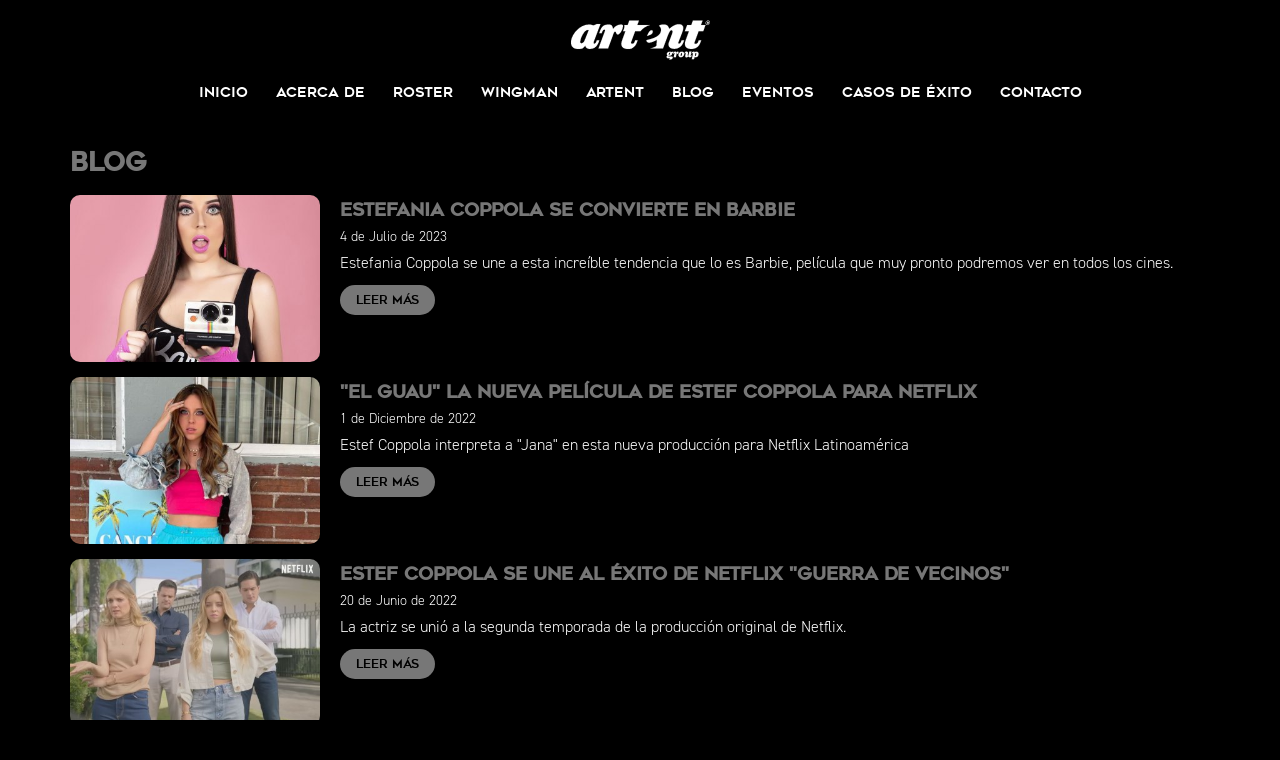

--- FILE ---
content_type: text/html; charset=utf-8
request_url: https://wal.group/blog/estefania-coppola
body_size: 1148
content:
<html lang="es">
<head>
<!-- Global site tag (gtag.js) - Google Analytics -->
<script async src="https://www.googletagmanager.com/gtag/js?id=UA-162888246-1"></script>
<script>
  window.dataLayer = window.dataLayer || [];
  function gtag(){dataLayer.push(arguments);}
  gtag('js', new Date());

  gtag('config', 'UA-162888246-1');
</script>
<title>Blog | WAL Group</title>
<meta name="viewport" content="width=device-width, initial-scale=1, user-scalable=no">
<meta name="description" content="Wingman" />
<meta charset="utf-8">
<meta name="keywords" content="" />
<link rel="icon" href="/images/favicon.png">
<link rel="apple-touch-icon" href="/images/apple-icon.png" sizes="144x144"/>
<link rel="stylesheet" href="https://use.fontawesome.com/releases/v5.8.1/css/all.css" integrity="sha384-50oBUHEmvpQ+1lW4y57PTFmhCaXp0ML5d60M1M7uH2+nqUivzIebhndOJK28anvf" crossorigin="anonymous">
<link rel="stylesheet" href="/css/style.css" type="text/css">
</head>
<body>
<div class="wrapper">
<header>
  <div class="header-container fixed-width">
    <div class="hamburger mobile"><i class="icon-menu big"></i></div>
    <a class="logo" href="/">WingmanMedia&Management</a>
    <div class="menu">
  <div class="menu_item"><a href="/">Inicio</a></div>
  <div class="menu_item"><a href="/acerca-de">Acerca de</a></div>
  <div class="menu_item"><a href="/roster/todas-las-categorias">Roster</a></div>
  <div class="menu_item"><a href="/agencia/wingman">Wingman</a></div>
  <div class="menu_item"><a href="/agencia/artent">ArtEnt</a></div>
  <div class="menu_item"><a href="/blog">Blog</a></div>
  <div class="menu_item"><a href="/eventos">Eventos</a></div>
  <div class="menu_item"><a href="/casos-de-exito">Casos de Éxito</a></div>
  <div class="menu_item"><a href="/contacto">Contacto</a></div>
</div>
  </div>
</header>
<div id="loader"></div>
<footer>
  <div class="fixed-width">
    <ul class="social">
      <li><a href="https://www.facebook.com/ArtentGroup" target="_blank"><i class="icon-facebook"></i></a></li>
      <li><a href="https://www.x.com/artentgroup/" target="_blank"><i class="icon-twitter"></i></a></li>
      <li><a href="https://www.instagram.com/artent_group/" target="_blank"><i class="icon-instagram"></i></a></li>
      <li><a href="https://www.youtube.com/channel/UCqrC3VHufyswTSHNy6nLuew" target="_blank"><i class="icon-youtube"></i></a></li>
    </ul>
    <div class="item">2025</div>
    <div class="footer-logo"></div>
  </div>
</footer>
</div>
<script src="//code.jquery.com/jquery-latest.min.js"></script>
<script src="/scripts/scripts.min.js" async></script>
<script>
$(document).ready(function() {
	$("#loader").html("<div class='loading'></div>").load("/blog_list.php?slug=estefania-coppola");
});
</script>
</body>
</html>


--- FILE ---
content_type: text/html; charset=utf-8
request_url: https://wal.group/blog_list.php?slug=estefania-coppola
body_size: 850
content:
<section class="posts fixed-width min-height">
<h1>Blog</h1>
	<div class="post-item">
		<div class="image">
			<a href="/post/estefania-coppola-se-convierte-en-barbie"><img src="/images/posts/estefania-coppola-se-convierte-en-barbie_thumb.jpg" alt="Estefania Coppola se convierte en Barbie"></a>
		</div>
		<div class="info">
			<div class="category"></div>
			<h2><a href="/post/estefania-coppola-se-convierte-en-barbie">Estefania Coppola se convierte en Barbie</a></h2>
			<div class="date">4 de Julio de 2023</div>
			<div class="summary"><a href="/post/estefania-coppola-se-convierte-en-barbie">Estefania Coppola se une a esta increíble tendencia que lo es Barbie, película que muy pronto podremos ver en todos los cines.</a></div>
			<div class="readmore"><a href="/post/estefania-coppola-se-convierte-en-barbie">Leer más</a></div>
	</div>
	</div>
	<div class="post-item">
		<div class="image">
			<a href="/post/34-el-guau-34-la-nueva-pelicula-de-estef-coppola-para-netflix"><img src="/images/posts/34-el-guau-34-la-nueva-pelicula-de-estef-coppola-para-netflix_thumb.jpg" alt="&#34;El Guau&#34; la nueva película de Estef Coppola para Netflix"></a>
		</div>
		<div class="info">
			<div class="category"></div>
			<h2><a href="/post/34-el-guau-34-la-nueva-pelicula-de-estef-coppola-para-netflix">&#34;El Guau&#34; la nueva película de Estef Coppola para Netflix</a></h2>
			<div class="date">1 de Diciembre de 2022</div>
			<div class="summary"><a href="/post/34-el-guau-34-la-nueva-pelicula-de-estef-coppola-para-netflix">Estef Coppola interpreta a &#34;Jana&#34; en esta nueva producción para Netflix Latinoamérica </a></div>
			<div class="readmore"><a href="/post/34-el-guau-34-la-nueva-pelicula-de-estef-coppola-para-netflix">Leer más</a></div>
	</div>
	</div>
	<div class="post-item">
		<div class="image">
			<a href="/post/estef-coppola-se-une-al-exito-de-netflix-34-guerra-de-vecinos-34"><img src="/images/posts/estef-coppola-se-une-al-exito-de-netflix-34-guerra-de-vecinos-34_thumb.jpg" alt="Estef Coppola se une al éxito de Netflix &#34;Guerra de Vecinos&#34;"></a>
		</div>
		<div class="info">
			<div class="category"></div>
			<h2><a href="/post/estef-coppola-se-une-al-exito-de-netflix-34-guerra-de-vecinos-34">Estef Coppola se une al éxito de Netflix &#34;Guerra de Vecinos&#34;</a></h2>
			<div class="date">20 de Junio de 2022</div>
			<div class="summary"><a href="/post/estef-coppola-se-une-al-exito-de-netflix-34-guerra-de-vecinos-34">La actriz se unió a la segunda temporada de la producción original de Netflix.</a></div>
			<div class="readmore"><a href="/post/estef-coppola-se-une-al-exito-de-netflix-34-guerra-de-vecinos-34">Leer más</a></div>
	</div>
	</div>
<div class="paginator"><span class="disabled">&laquo;</span> <span class="disabled">&lsaquo;</span> Página 1 de 1 páginas, mostrando 1-3 de 3 resultados <span class="disabled">&rsaquo;</span> <span class="disabled">&raquo;</span></div></section>
<script>
	$(".pager").click(function(){
		page = $(this).attr("page");
		$("#loader").html("<div class='loading'></div>").load("/blog_list.php?slug=estefania-coppola&page="+page);
	});
</script>


--- FILE ---
content_type: text/css
request_url: https://wal.group/css/style.css
body_size: 11948
content:
.mobile{display:none !important}@media screen and (max-width: 639px){.mobile{display:block !important}}.desktop{display:block !important}@media screen and (max-width: 639px){.desktop{display:none !important}}.mobile{display:none !important}@media screen and (max-width: 639px){.mobile{display:block !important}}.desktop{display:block}@media screen and (max-width: 639px){.desktop{display:none !important}}@font-face{font-family:'geometos';src:url("/fonts/geometos.woff2") format("woff2"), url("/fonts/geometos.woff") format("woff");font-weight:normal;font-style:normal}@font-face{font-family:'icons';src:url('/fonts/icons.eot?vjp271');src:url('/fonts/icons.eot?vjp271#iefix') format('embedded-opentype'), url('/fonts/icons.ttf?vjp271') format('truetype'), url('/fonts/icons.woff?vjp271') format('woff'), url('/fonts/icons.svg?vjp271#icomoon') format('svg');font-weight:normal;font-style:normal}[class^="icon-"],[class*=" icon-"]{font-family:'icons' !important;speak:none;font-style:normal;font-weight:normal;font-variant:normal;text-transform:none;line-height:1;-webkit-font-smoothing:antialiased;-moz-osx-font-smoothing:grayscale}.icon-threads:before{content:"\e900"}.icon-fullsize:before{content:"\e901"}.icon-web:before{content:"\e902"}.icon-menu:before{content:"\e903"}.icon-facebook:before{content:"\e904"}.icon-instagram:before{content:"\e905"}.icon-twitter:before{content:"\e906"}.icon-youtube:before{content:"\e907"}.icon-whatsapp:before{content:"\e908"}.icon-file:before{content:"\e909"}.icon-tip:before{content:"\e90a"}.icon-bell:before{content:"\e90b"}.icon-calendar:before{content:"\e90c"}.icon-alert:before{content:"\e90d"}.icon-search:before{content:"\e90e"}.icon-filters:before{content:"\e90f"}.icon-close:before{content:"\e910"}.icon-peoople:before{content:"\e911"}.icon-tiktok:before{content:"\e912"}.icon-twitch:before{content:"\e913"}.icon-spotify:before{content:"\e914"}.icon-apple:before{content:"\e915"}.icon-linkedin:before{content:"\e916"}.icon-play:before{content:"\ea15"}.icon-dropdown:before{content:"\ea50"}.brandColor{background:#777777}.secondaryColor{background:#F39A43}.thirdColor{background:#502C1E}.accentColor{background:#4C95E9}body{margin:0;font-family:"din-2014", sans-serif;font-weight:300;font-size:16px;background:#FFFFFF}@media screen and (max-width: 639px){body{font-size:1em}}body img{display:block;width:100%}body a[href^="tel"]{color:inherit;text-decoration:none}body table{border-collapse:collapse;border:1px solid #FFFFFF !important}body table td{padding:6px !important;border:1px solid #FFFFFF !important}body h1,body h2,body h3,body h4,body h5,body h6{font-family:"geometos", sans-serif;color:#777777;font-weight:800;line-height:1;margin:0 0 20px}body h1{font-size:26px}body h2{font-size:20px}body .title-white{color:#FFFFFF}body .title-yellow{color:#fECE3F}body .title-blue{color:#00B3DE}body .title-gold{color:#E2E61D}body .title-purple{color:#C59BD9}body .title-scarlet{color:#BE1E2D}body form{margin:0}body .container{font-size:0;display:flex}@media screen and (max-width: 639px){body .container{display:block}}body img.full{width:100%;height:auto}body .wrapper{width:100% !important}body section{position:relative;display:table;box-sizing:border-box;width:100%;min-height:auto;padding:30px}body section .blue{color:#00B3DE}body section .yellow{color:#fECE3F}body section .scarlet{color:#BE1E2D}body section .redd{color:#FF0000}body section a{color:#4C95E9}body section h1,body section h2,body section h3,body section h4,body section h5,body section h6{margin-bottom:20px;color:#777777}body section .loader{position:absolute;margin:auto;top:0;bottom:0;left:0;right:0;width:32px;height:32px;background:url("/images/loader.gif") no-repeat;background-size:32px 32px}body section .content{display:table-cell;vertical-align:middle;font-size:16px;padding:40px}body section ul{text-align:left;padding:0;margin:20px 0;list-style:unset;list-style-position:inside;font-size:0.82em;line-height:1.8}body section ul li ul{margin-left:40px}body .no-margin{padding:0 !important}body .half{display:inline-block;vertical-align:top;width:50%;font-size:0}@media screen and (max-width: 639px){body .half{width:100%;display:block}}body .fixed-width{max-width:1200px;margin:0 auto}@media screen and (max-width: 639px){body .fixed-width{width:100%;display:block}}body .min-height{min-height:100vh}body .center{text-align:center}body .center ul{text-align:center}body .margin-bottom{margin-bottom:30px}body table{width:100%;border-collapse:collapse}body table td{border-bottom:1px solid #777777;padding:6px 0}@media screen and (max-width: 639px){body table td{padding:20px 0}}body table td:last-child{text-align:right}.row{padding:6px 0}.filters{margin-bottom:20px}.right{float:right}@media screen and (max-width: 639px){.right{float:none}}.left{float:left}@media screen and (max-width: 639px){.left{float:none}}.hidden{display:none !important}.actions{box-sizing:border-box;display:block;margin:0 auto;width:100%;padding:20px;text-align:center;background:none;z-index:50}@media screen and (max-width: 639px){.actions{flex-wrap:wrap}}.actions .second{order:-1;margin-right:10px}@media screen and (max-width: 639px){.actions .second{margin:0 0 10px}}.sticky-actions{position:fixed;bottom:0}.invisible{display:none !important}.searchbox{position:relative;display:inline-block;width:30%;vertical-align:middle;font-size:0}@media screen and (max-width: 639px){.searchbox{display:block;width:100%}}.searchbox:after{position:absolute;font-family:"icons";font-size:16px;pointer-events:none;top:14px;right:14px;z-index:0;content:"\e90d";color:#FFFFFF}@media screen and (max-width: 639px){.searchbox:after{top:10px}}.searchbox input[type="text"]{padding:13px 30px 13px 14px;width:calc(100% - 40px);position:relative;border-radius:25px 0 0 25px;border-right:0;font-size:14px}@media screen and (max-width: 639px){.searchbox input[type="text"]{padding:10px 30px 10px 10px}}.searchbox input[type="text"]::placeholder{font-size:14px !important}.searchbox button{background:#F39A43;color:#FFFFFF;width:40px;border:1px solid #F39A43;border-radius:0 25px 25px 0;padding:12px 0;text-indent:200px;overflow:hidden;display:inline-block}@media screen and (max-width: 639px){.searchbox button{padding:9px 0;margin-bottom:0}}.searchbox button:hover{background:#777777 !important;border:1px solid #777777}.searchbox form{margin-bottom:0;display:inline}.calendar{position:relative;box-sizing:border-box;padding:0;border:1px solid #242424;min-width:40px;border-radius:4px;background:#FFFFFF;display:inline-block;overflow:hidden}.calendar:after{position:absolute;font-family:"icons";font-size:15px;pointer-events:none;top:4px;right:10px;z-index:0;content:"\e90b"}.calendar input[type='date']{appearance:none;-webkit-appearance:none;-moz-appearance:none;padding:5px 35px 5px 10px;font-size:12px;border:none;background:#FFFFFF;width:100%}.calendar input[type='date']::-webkit-calendar-picker-indicator{display:none}.calendar input[type='date']::-webkit-inner-spin-button{-webkit-appearance:none;display:none}.calendar input[type='date']::-webkit-input-placeholder{visibility:hidden !important}.daterange button,.daterange .button{position:relative;box-sizing:border-box;padding:0;border:1px solid #F39A43;border-radius:4px;background:#FFFFFF;padding:6px 10px;font-size:14px;display:inline-block;overflow:hidden}.dropdown{position:relative;box-sizing:border-box;padding:0;border:0;min-width:150px;border-radius:25px;background:#FFFFFF;display:inline-block;font-size:14px;overflow:hidden}@media screen and (max-width: 639px){.dropdown{display:block;margin-bottom:15px}}.dropdown:after{position:absolute;font-family:"icons";pointer-events:none;top:15px;right:15px;z-index:0;content:"\ea50";color:#000000}@media screen and (max-width: 639px){.dropdown:after{top:12px;font-size:16px}}.dropdown select{appearance:none;-webkit-appearance:none;-moz-appearance:none;padding:14px 35px 14px 20px;font-size:14px;border:none;background:#FFFFFF;width:100%}@media screen and (max-width: 639px){.dropdown select{padding:10px 35px 10px 10px;font-size:16px}}.button,button{appearance:none;-webkit-appearance:none;-moz-appearance:none;display:inline-block;background:#777777;color:#FFFFFF;padding:8px 16px;width:auto;border-radius:20px;text-decoration:none;font-size:14px;border:0;cursor:pointer;font-family:"geometos", sans-serif;line-height:1.2}@media screen and (max-width: 639px){.button,button{display:block;text-align:center;padding:10px;width:100%;box-sizing:border-box;margin-bottom:15px}}.button:hover,button:hover{background:#FFFFFF;color:#000000}.secondary{background:none;color:#F39A43;padding:0}.secondary:hover{background:none;color:#502C1E}.alt{background:#FF9600}.facebook{background:#3B5998;color:#FFFFFF;padding:4px 20px}.facebook i{font-size:12px}input[type='text'],input[type='email'],input[type='password'],input[type='tel']{appearance:none;-webkit-appearance:none;-moz-appearance:none;box-sizing:border-box;border:none;background:#FFF;width:50%;padding:14px;font-size:16px;border-radius:30px}@media screen and (max-width: 639px){input[type='text'],input[type='email'],input[type='password'],input[type='tel']{width:100%}}input[type='number']{appearance:none;-webkit-appearance:none;-moz-appearance:none;box-sizing:border-box;width:auto;border:1px solid #777777;background:#FFF;padding:8px;font-size:12px;border-radius:4px}textarea{appearance:none;-webkit-appearance:none;-moz-appearance:none;box-sizing:border-box;border:1px solid #777777;background:#FFF;width:50%;padding:8px;font-size:12px;border-radius:4px;height:140px}@media screen and (max-width: 639px){textarea{width:100%}}.file{position:relative;box-sizing:border-box;padding:6px;border:1px solid #F39A43;min-width:150px;border-radius:4px;background:#FFFFFF;display:inline-block;overflow:hidden;font-size:12px}.file:after{position:absolute;font-family:"icons";font-size:14px;pointer-events:none;top:6px;right:10px;z-index:0;content:"\e908"}.file .inputfile{width:0.1px;height:0.1px;opacity:0;overflow:hidden;position:absolute;z-index:-1}.file label{width:100%;display:block;cursor:pointer}.grid{box-sizing:border-box;position:relative;width:100%;font-size:0;vertical-align:top;display:block}.grid .text{padding:55px;font-size:20px}.grid .left{text-align:left}@media screen and (max-width: 639px){.grid .left{text-align:center}}.grid .right{text-align:right}@media screen and (max-width: 639px){.grid .right{text-align:center}}.grid .row{width:100%;display:flex}.grid .row .container{width:100%;position:relative;display:block}@media screen and (max-width: 639px){.grid .row{display:block}}.grid .row .one-column{box-sizing:border-box;position:relative;display:block;width:100%;font-size:18px}@media screen and (max-width: 639px){.grid .row .one-column{display:block;width:100%}}.grid .row .two-column{box-sizing:border-box;position:relative;display:inline-block;width:50%;font-size:18px}@media screen and (max-width: 639px){.grid .row .two-column{display:block;width:auto}}.grid .row .three-column{box-sizing:border-box;position:relative;display:inline-block;width:33.333%;font-size:18px}@media screen and (max-width: 639px){.grid .row .three-column{display:block;width:auto}}.grid .row .double{width:66.666%}@media screen and (max-width: 639px){.grid .row .double{display:block;width:100%}}.grid .row .four-column{box-sizing:border-box;position:relative;display:inline-block;width:25%;font-size:18px}@media screen and (max-width: 639px){.grid .row .four-column{display:block;width:auto}}.grid .row .five-column{box-sizing:border-box;position:relative;display:inline-block;width:20%;font-size:14px}@media screen and (max-width: 639px){.grid .row .five-column{display:block;width:auto}}.grid .element{position:absolute;z-index:0;top:0;left:0}.grid .padding-20{padding:0 20px}header,.header{display:table;box-sizing:border-box;position:relative;width:100%;padding:20px 30px;background:#000000;text-align:center;z-index:2;transition:all 0.4s ease-in-out}@media screen and (max-width: 639px){header,.header{text-align:center;padding:20px 40px}}header .header-container,.header .header-container{font-size:0}@media screen and (max-width: 639px){header .header-container,.header .header-container{font-size:inherit}}header .logo,.header .logo{display:inline-block;width:139px;height:40px;background:url("/images/artent-group.svg");background-size:139px 40px;overflow:hidden;text-indent:600px;vertical-align:middle;transform-origin:50% 50%;transform:scale(1)}@media screen and (max-width: 639px){header .logo,.header .logo{width:111px;height:32px;background-size:111px 32px;transform:scale(1)}}header .hamburger,.header .hamburger{position:absolute;display:block;top:25px;left:30px;width:40px;cursor:pointer;color:#FFFFFF}@media screen and (max-width: 639px){header .hamburger,.header .hamburger{font-size:3em}}@media screen and (max-width: 639px){header .hamburger,.header .hamburger{font-size:1.6em}}header .whatsapp,.header .whatsapp{position:relative;display:inline-block;background:#25D366;padding:14px;font-size:26px;vertical-align:middle;border-radius:100%;margin:0 0 0 20px}header .whatsapp:hover,.header .whatsapp:hover{background:#4C95E9}@media screen and (max-width: 639px){header .whatsapp,.header .whatsapp{position:absolute;top:24px;right:20px}}header .whatsapp a,.header .whatsapp a{color:#FFFFFF;text-decoration:none}header .menu,.header .menu{display:block;width:100%;vertical-align:middle;text-align:center;line-height:1;margin:25px 0 0}@media screen and (max-width: 639px){header .menu,.header .menu{display:block;width:100%;text-align:left;margin-left:0}}header .menu .menu_item,.header .menu .menu_item{display:inline-block;width:auto;font-size:14px;font-weight:500;font-family:"geometos", sans-serif;margin:0 14px}@media screen and (max-width: 639px){header .menu .menu_item,.header .menu .menu_item{display:block;width:100%;margin-left:0;margin-bottom:15px;font-size:1em;padding-bottom:10px;line-height:1}header .menu .menu_item:first-child,.header .menu .menu_item:first-child{margin-top:40px}header .menu .menu_item:last-child,.header .menu .menu_item:last-child{border-bottom:0}}header .menu .menu_item span,.header .menu .menu_item span{display:block}header .menu .menu_item:hover i,.header .menu .menu_item:hover i{opacity:1;margin-left:10px}header .menu .menu_item i,.header .menu .menu_item i{opacity:0;margin-left:10px;transition:all 0.4s ease-in-out}header .menu .menu_item .menu_subitem,.header .menu .menu_item .menu_subitem{display:inline-block !important;margin:15px 15px 15px 0}header .menu .menu_item .menu_subitem:last-child,.header .menu .menu_item .menu_subitem:last-child{margin-right:15px 0}header .menu .menu_item a,.header .menu .menu_item a{color:#FFFFFF;text-decoration:none}header .menu .menu_item a:hover,.header .menu .menu_item a:hover{color:#777777;text-decoration:none}header .menu .secondary,.header .menu .secondary{display:inline;background:#4C95E9;color:#FFFFFF;padding:4px 16px;width:auto;border-radius:20px}@media screen and (max-width: 639px){header .menu .secondary,.header .menu .secondary{display:block;text-align:center;padding:10px}}header .menu .secondary:hover,.header .menu .secondary:hover{background:#FFFFFF;color:#000000}header .menu .secondary a,.header .menu .secondary a{color:#FFFFFF}header .menu .secondary a:hover,.header .menu .secondary a:hover{color:#000000}header .menu .special,.header .menu .special{display:inline;background:none;color:#fECE3F}@media screen and (max-width: 639px){header .menu .special,.header .menu .special{display:block}}header .menu .special:hover,.header .menu .special:hover{color:#FFFFFF}header .menu .special a,.header .menu .special a{color:#fECE3F}header .menu .special a:hover,.header .menu .special a:hover{color:#FFFFFF}header .dropdown_menu,.header .dropdown_menu{display:inline-block;width:auto;font-size:20px;font-weight:500;font-family:"din-2014", sans-serif;margin-left:30px}header .dropdown_menu .menu_item:after,.header .dropdown_menu .menu_item:after{font-family:'icons' !important;content:"\ea50";color:#000000;margin-left:6px}.sticky{position:fixed;top:0;padding:20px 30px;border-bottom:none;background:#000000;border-bottom:1px solid #777777}.sticky .hamburger{position:absolute;display:block;top:25px;left:35px;width:40px;cursor:pointer}@media screen and (max-width: 639px){.sticky .hamburger{font-size:3em}}@media screen and (max-width: 639px){.sticky .hamburger{font-size:1.6em}}.sticky .menu{width:100%}@media screen and (max-width: 639px){.sticky .menu{display:block;width:100%;text-align:left}}@media screen and (max-width: 639px){.header{padding:30px 40px}}.header .hamburger{position:absolute;display:block;top:15px;left:30px;width:40px;cursor:pointer;color:#FFFFFF}@media screen and (max-width: 639px){.header .hamburger{font-size:3em}}@media screen and (max-width: 639px){.header .hamburger{font-size:1.6em}}.header .menu{margin:0}.posts{box-sizing:border-box}.posts .paginator{font-size:14px;text-align:center;margin:15px 0}.posts .paginator .pager{display:inline-block;color:#F39A43;cursor:pointer}.posts .post-item{display:block;width:100%;font-size:0;box-sizing:border-box;margin-bottom:15px}.posts .post-item .match{display:inline-block;position:relative;width:250px;margin-right:20px;vertical-align:top;border-radius:10px;overflow:hidden}@media screen and (max-width: 639px){.posts .post-item .match{display:block;margin-right:0;width:100%;margin-bottom:10px}}.posts .post-item .match a{text-decoration:none}.posts .post-item .match a img{filter:blur(2px)}.posts .post-item .match a .floater{position:absolute;width:250px;margin:auto;bottom:10px;display:flex;justify-content:center;align-items:center}.posts .post-item .match a .floater .brand,.posts .post-item .match a .floater .talent{display:inline-block;background:#FFFFFF;width:50px;height:50px;overflow:hidden;border:5px solid #777777;border-radius:100%;margin:0 2px;vertical-align:middle}.posts .post-item .match a .floater .brand img,.posts .post-item .match a .floater .talent img{filter:blur(0px)}.posts .post-item .match a .floater .link{display:inline-flex;width:40px;font-size:24px;position:relative;justify-content:center;justify-items:center;text-decoration:none;color:#FFFFFF}.posts .post-item .image{display:inline-block;width:250px;margin-right:20px;vertical-align:top;border-radius:10px;overflow:hidden}@media screen and (max-width: 639px){.posts .post-item .image{display:block;margin-right:0;width:100%;margin-bottom:10px}}.posts .post-item .image img{width:100%}.posts .post-item .info{display:inline-block;width:calc(100% - 270px);vertical-align:top;color:#FFFFFF;font-size:14px}@media screen and (max-width: 639px){.posts .post-item .info{display:block;width:100%}}.posts .post-item .info a{color:#777777;text-decoration:none}.posts .post-item .info a:hover{color:#FFFFFF}.posts .post-item .info h2{font-size:18px;margin-bottom:8px}.posts .post-item .info .date{font-size:14px;margin-bottom:6px}.posts .post-item .info .category{font-size:14px;font-weight:700;text-transform:uppercase;margin-bottom:6px}.posts .post-item .info .summary{font-size:16px}.posts .post-item .info .summary a{color:#FFFFFF}.posts .post-item .info .readmore{font-size:12px;margin-top:20px}.posts .post-item .info .readmore a{background:#777777;color:#000000;padding:8px 16px;border-radius:20px;font-family:"geometos", sans-serif}.posts .post-item .info .readmore a:hover{background:#FFFFFF;color:#000000}@media screen and (max-width: 639px){.posts .post-item .info .readmore a{width:100%;padding:10px;display:block;box-sizing:border-box;text-align:center;font-size:14px}}.post{display:flex;max-width:900px;margin:auto}@media screen and (max-width: 639px){.post{display:block}}.post .main{display:block;vertical-align:top;width:100%}@media screen and (max-width: 639px){.post .main{display:block;width:100%}}.post .main img{width:100%;margin-bottom:15px}.post .main h1{margin-bottom:10px}.post .main .info{font-size:14px}.post .main .social{box-sizing:border-box;display:table;width:100%;margin:10px 0}@media screen and (max-width: 1025px){.post .main .social{margin:30px 0}}.post .main .social .social-item{display:inline-table;vertical-align:middle;width:auto;font-size:1em;padding:10px;margin-right:10px;border-radius:100%}.post .main .social .facebook{background:#3B5998}.post .main .social .facebook:hover{background:#777777}@media screen and (max-width: 1025px){.post .main .social .facebook:hover{background:#3B5998}}.post .main .social .facebook i.icon-facebook{color:#FFFFFF;font-size:16px}.post .main .social .twitter{background:#55ACEE}.post .main .social .twitter:hover{background:#777777}@media screen and (max-width: 1025px){.post .main .social .twitter:hover{background:#55ACEE}}.post .main .social .twitter i.icon-twitter{color:#FFFFFF}.post .main .social .whatsapp{background:#25D366}.post .main .social .whatsapp:hover{background:#777777}@media screen and (max-width: 639px){.post .main .social .whatsapp:hover{background:#25D366}}.post .main .social .whatsapp i.icon-whatsapp{color:#FFFFFF}.post .main .social a{text-decoration:none}.post .main .social .threads{background:#000000}.post .main .social .threads:hover{background:#777777}@media screen and (max-width: 1025px){.post .main .social .threads:hover{background:#55ACEE}}.post .main .social .threads i.icon-threads{color:#FFFFFF}.post .sidebar{box-sizing:border-box;display:inline-block;vertical-align:top;width:calc(30% - 15px);padding:25px 15px;background:#FAFAFA;margin:0 0 0 15px}@media screen and (max-width: 639px){.post .sidebar{display:block;width:100%;margin:0;padding:0;background:none}}.post .sidebar .item{position:relative;width:100%;margin-bottom:20px;font-size:0}.post .sidebar .item .thumbnail{width:100%;height:auto;display:inline-block;vertical-align:top;margin-bottom:10px}.post .sidebar .item .info{display:inline-block;vertical-align:top;font-size:14px}.post .sidebar .item .info a{color:#000000;text-decoration:none}.match{width:100%;display:inline-block;text-align:center;margin-bottom:20px}.match .brand,.match .talent{display:inline-block;background:#FFFFFF;width:120px;height:120px;overflow:hidden;border:5px solid #777777;border-radius:100%;margin:0 4px;vertical-align:middle}.match .link{display:inline-flex;width:40px;font-size:24px;position:relative;justify-content:center;justify-items:center}.msg{z-index:1;box-sizing:border-box;display:block;width:100%;padding:16px;margin:0;text-align:center;color:#FFFFFF;transition:all 0.4s ease-in-out}.green{background:rgba(243,154,67,0.8)}.green:before{font-family:"Font Awesome 5 Free";content:"\f058";margin-right:10px}.red{background:rgba(255,150,0,0.8)}.red:before{font-family:"Font Awesome 5 Free";content:"\f057";margin-right:10px}.dropdown-content{display:block;position:absolute;left:-15px;background-color:#FFFFFF;min-width:auto;box-shadow:0px 8px 16px 0px rgba(0,0,0,0.2);z-index:4;padding:0}@media screen and (max-width: 639px){.dropdown-content{position:relative;display:block;box-shadow:none;background-color:transparent;min-width:100%}}.dropdown-content .item{display:block;margin:0}.dropdown-content a{color:#F39A43;padding:12px 16px;text-decoration:none;display:block;font-size:0.8em;font-family:"din-2014", sans-serif;margin:0}@media screen and (max-width: 639px){.dropdown-content a{padding:0 0 10px;font-size:1em}}.dropdown-content a:hover{color:#000000;background-color:#FFFFFF}.fancybox-wrap,.fancybox-skin,.fancybox-outer,.fancybox-inner,.fancybox-image,.fancybox-wrap iframe,.fancybox-wrap object,.fancybox-nav,.fancybox-nav span,.fancybox-tmp{padding:0;margin:0;border:0;outline:none;vertical-align:top}.fancybox-wrap{position:absolute;top:0;left:0;z-index:8020}.fancybox-skin{position:relative;background:#f9f9f9;color:#444;text-shadow:none;-webkit-border-radius:4px;-moz-border-radius:4px;border-radius:4px;padding:0 !important}.fancybox-opened{z-index:8030}.fancybox-opened .fancybox-skin{-webkit-box-shadow:0 10px 25px rgba(0,0,0,0.5);-moz-box-shadow:0 10px 25px rgba(0,0,0,0.5);box-shadow:0 10px 25px rgba(0,0,0,0.5)}.fancybox-outer,.fancybox-inner{position:relative}.fancybox-inner{overflow:hidden}.fancybox-type-iframe .fancybox-inner{-webkit-overflow-scrolling:touch}.fancybox-error{color:#444;font:14px/20px "Helvetica Neue", Helvetica, Arial, sans-serif;margin:0;padding:15px;white-space:nowrap}.fancybox-image,.fancybox-iframe{display:block;width:100%;height:100%}.fancybox-image{max-width:100%;max-height:100%}#fancybox-loading,.fancybox-close,.fancybox-prev span,.fancybox-next span{background-image:url('/images/fancybox_sprite.png')}#fancybox-loading{position:fixed;top:50%;left:50%;margin-top:-22px;margin-left:-22px;background-position:0 -108px;opacity:0.8;cursor:pointer;z-index:8060}#fancybox-loading div{width:44px;height:44px;background:url('/images/fancybox_loading.gif') center center no-repeat}.fancybox-close{position:absolute;top:-18px;right:-18px;width:36px;height:36px;cursor:pointer;z-index:8040}.fancybox-nav{position:absolute;top:0;width:40%;height:100%;cursor:pointer;text-decoration:none;background:transparent url('/images/blank.gif');-webkit-tap-highlight-color:rgba(0,0,0,0);z-index:8040}.fancybox-nav:hover span{visibility:visible}.fancybox-nav span{position:absolute;top:50%;width:36px;height:34px;margin-top:-18px;cursor:pointer;z-index:8040;visibility:hidden}.fancybox-prev{left:0}.fancybox-prev span{left:10px;background-position:0 -36px}.fancybox-next{right:0}.fancybox-next span{right:10px;background-position:0 -72px}.fancybox-tmp{position:absolute;top:-99999px;left:-99999px;visibility:hidden;max-width:99999px;max-height:99999px;overflow:visible !important}.fancybox-lock{overflow:hidden !important;width:auto}.fancybox-lock body{overflow:hidden !important}.fancybox-lock-test{overflow-y:hidden !important}.fancybox-overlay{position:absolute;top:0;left:0;overflow:hidden;display:none;z-index:8010;background:url('/images/fancybox_overlay.png')}.fancybox-overlay-fixed{position:fixed;bottom:0;right:0}.fancybox-lock .fancybox-overlay{overflow:auto;overflow-y:scroll}.fancybox-title{visibility:hidden;font:normal 13px/20px "Helvetica Neue", Helvetica, Arial, sans-serif;position:relative;text-shadow:none;z-index:8050}.fancybox-opened .fancybox-title{visibility:visible}.fancybox-title-float-wrap{position:absolute;bottom:0;right:50%;margin-bottom:-35px;z-index:8050;text-align:center}.fancybox-title-float-wrap .child{display:inline-block;margin-right:-100%;padding:2px 20px;background:transparent;background:rgba(0,0,0,0.8);-webkit-border-radius:15px;-moz-border-radius:15px;border-radius:15px;text-shadow:0 1px 2px #222;color:#FFF;font-weight:bold;line-height:24px;white-space:nowrap}.fancybox-title-outside-wrap{position:relative;margin-top:10px;color:#fff}.fancybox-title-inside-wrap{padding-top:10px}.fancybox-title-over-wrap{position:absolute;bottom:0;left:0;color:#fff;padding:10px;background:#000;background:rgba(0,0,0,0.8)}@media only screen and (-webkit-min-device-pixel-ratio: 1.5),only screen and (min--moz-device-pixel-ratio: 1.5),only screen and (min-device-pixel-ratio: 1.5){#fancybox-loading,.fancybox-close,.fancybox-prev span,.fancybox-next span{background-image:url('/images/fancybox_sprite@2x.png');background-size:44px 152px}#fancybox-loading div{background-image:url('/images/fancybox_loading@2x.gif');background-size:24px 24px}}footer{box-sizing:border-box;display:block;width:100%;text-align:center;background:#242424;padding:30px 20px 50px;color:#FFFFFF}@media screen and (max-width: 639px){footer{font-size:0.88em;text-align:center}}footer .footer-logo{width:139px;height:40px;background:url("/images/artent-group.svg") no-repeat;background-size:139px 40px;display:inline-block}footer .item{display:block;font-family:"din-2014", sans-serif;margin-bottom:20px}@media screen and (max-width: 639px){footer .item{margin-bottom:10px}}footer .sub-item{display:inline-block;font-size:12px;margin-bottom:4px}@media screen and (max-width: 639px){footer .sub-item{margin-bottom:10px}}footer .social{position:relative;text-align:center;margin:10px 0}@media screen and (max-width: 639px){footer .social{float:none}}footer ul{margin:0;padding:0}footer ul li{display:inline-block;margin-right:10px;border:1px solid #FFFFFF;padding:10px;border-radius:100%}@media screen and (max-width: 639px){footer ul li{font-size:24px;marfin-right:20px}}footer ul li:hover{background:#777777;border:1px solid #777777}footer ul li:last-child{margin-right:0}footer a{color:#FFFFFF !important;text-decoration:none}footer a:hover{text-decoration:none}.swiper-container{margin:0;position:relative;overflow:hidden;z-index:1}.swiper-container-no-flexbox .swiper-slide{float:left}.swiper-container-vertical > .swiper-wrapper{-webkit-box-orient:vertical;-moz-box-orient:vertical;-ms-flex-direction:column;-webkit-flex-direction:column;flex-direction:column}.swiper-wrapper{position:relative;width:100%;height:auto;z-index:1;display:-webkit-box;display:-moz-box;display:-ms-flexbox;display:-webkit-flex;display:flex;-webkit-transition-property:-webkit-transform;-moz-transition-property:-moz-transform;-o-transition-property:-o-transform;-ms-transition-property:-ms-transform;transition-property:transform;-webkit-box-sizing:content-box;-moz-box-sizing:content-box;box-sizing:content-box}.swiper-container-android .swiper-slide,.swiper-wrapper{-webkit-transform:translate3d(0px,0,0);-moz-transform:translate3d(0px,0,0);-o-transform:translate(0px,0px);-ms-transform:translate3d(0px,0,0);transform:translate3d(0px,0,0)}.swiper-container-multirow > .swiper-wrapper{-webkit-box-lines:multiple;-moz-box-lines:multiple;-ms-flex-wrap:wrap;-webkit-flex-wrap:wrap;flex-wrap:wrap}.swiper-container-free-mode > .swiper-wrapper{-webkit-transition-timing-function:ease-out;-moz-transition-timing-function:ease-out;-ms-transition-timing-function:ease-out;-o-transition-timing-function:ease-out;transition-timing-function:ease-out;margin:0 auto}.swiper-slide{-webkit-flex-shrink:0;-ms-flex:0 0 auto;flex-shrink:0;height:auto;position:relative;margin:0}.swiper-slide img{width:100%;height:auto}.swiper-container-autoheight,.swiper-container-autoheight .swiper-slide{height:auto}.swiper-container-autoheight .swiper-wrapper{-webkit-box-align:start;-ms-flex-align:start;-webkit-align-items:flex-start;align-items:flex-start;-webkit-transition-property:-webkit-transform, height;-moz-transition-property:-moz-transform;-o-transition-property:-o-transform;-ms-transition-property:-ms-transform;transition-property:transform, height}.swiper-container .swiper-notification{position:absolute;left:0;top:0;pointer-events:none;opacity:0;z-index:-1000}.swiper-wp8-horizontal{-ms-touch-action:pan-y;touch-action:pan-y}.swiper-wp8-vertical{-ms-touch-action:pan-x;touch-action:pan-x}.swiper-button-prev,.swiper-button-next{position:absolute;top:50%;width:40px;height:40px;margin-top:-22px;z-index:10;cursor:pointer;-moz-background-size:14px 23px;-webkit-background-size:14px 23px;background-size:40px 40px;background-position:center;background-repeat:no-repeat}.swiper-button-prev.swiper-button-disabled,.swiper-button-next.swiper-button-disabled{opacity:0.35;cursor:auto;pointer-events:none}.swiper-button-prev,.swiper-container-rtl .swiper-button-next{background-image:url("/images/prev.svg");left:10px;right:auto}.swiper-button-prev.swiper-button-black,.swiper-container-rtl .swiper-button-next.swiper-button-black{background-image:url("data:image/svg+xml;charset=utf-8,%3Csvg%20xmlns%3D'http%3A%2F%2Fwww.w3.org%2F2000%2Fsvg'%20viewBox%3D'0%200%2027%2044'%3E%3Cpath%20d%3D'M0%2C22L22%2C0l2.1%2C2.1L4.2%2C22l19.9%2C19.9L22%2C44L0%2C22L0%2C22L0%2C22z'%20fill%3D'%23FFFFFF'%2F%3E%3C%2Fsvg%3E")}.swiper-button-prev.swiper-button-white,.swiper-container-rtl .swiper-button-next.swiper-button-white{background-image:url("data:image/svg+xml;charset=utf-8,%3Csvg%20xmlns%3D'http%3A%2F%2Fwww.w3.org%2F2000%2Fsvg'%20viewBox%3D'0%200%2027%2044'%3E%3Cpath%20d%3D'M0%2C22L22%2C0l2.1%2C2.1L4.2%2C22l19.9%2C19.9L22%2C44L0%2C22L0%2C22L0%2C22z'%20fill%3D'%23FFFFFF'%2F%3E%3C%2Fsvg%3E")}.swiper-button-next,.swiper-container-rtl .swiper-button-prev{background-image:url("/images/next.svg");right:10px;left:auto}.swiper-button-next.swiper-button-black,.swiper-container-rtl .swiper-button-prev.swiper-button-black{background-image:url("data:image/svg+xml;charset=utf-8,%3Csvg%20xmlns%3D'http%3A%2F%2Fwww.w3.org%2F2000%2Fsvg'%20viewBox%3D'0%200%2027%2044'%3E%3Cpath%20d%3D'M27%2C22L27%2C22L5%2C44l-2.1-2.1L22.8%2C22L2.9%2C2.1L5%2C0L27%2C22L27%2C22z'%20fill%3D'%23FFFFFF'%2F%3E%3C%2Fsvg%3E")}.swiper-button-next.swiper-button-white,.swiper-container-rtl .swiper-button-prev.swiper-button-white{background-image:url("data:image/svg+xml;charset=utf-8,%3Csvg%20xmlns%3D'http%3A%2F%2Fwww.w3.org%2F2000%2Fsvg'%20viewBox%3D'0%200%2027%2044'%3E%3Cpath%20d%3D'M27%2C22L27%2C22L5%2C44l-2.1-2.1L22.8%2C22L2.9%2C2.1L5%2C0L27%2C22L27%2C22z'%20fill%3D'%23FFFFFF'%2F%3E%3C%2Fsvg%3E")}.swiper-pagination{position:absolute;text-align:center;-webkit-transition:300ms;-moz-transition:300ms;-o-transition:300ms;transition:300ms;-webkit-transform:translate3d(0,0,0);-ms-transform:translate3d(0,0,0);-o-transform:translate3d(0,0,0);transform:translate3d(0,0,0);z-index:10}@media screen and (max-width: 639px){.swiper-pagination{display:none}}.swiper-pagination.swiper-pagination-hidden{opacity:0}.swiper-pagination-fraction,.swiper-pagination-custom,.swiper-container-horizontal > .swiper-pagination-bullets{bottom:15px;left:0;width:100%}.swiper-pagination-bullet{width:8px;height:8px;display:inline-block;border-radius:100%;background:#FFFFFF;opacity:0.8;margin:0 4px;border:1px solid #000000}@media screen and (max-width: 639px){.swiper-pagination-bullet{width:12px;height:12px;margin:0 8px}}.swiper-pagination-bullet-active{color:#000000;background:#777777}button.swiper-pagination-bullet{border:none;margin:0;padding:0;box-shadow:none;-moz-appearance:none;-ms-appearance:none;-webkit-appearance:none;appearance:none}.swiper-pagination-clickable .swiper-pagination-bullet{cursor:pointer}.swiper-pagination-white .swiper-pagination-bullet{background:#fff}.swiper-pagination-white .swiper-pagination-bullet-active{background:#fff}.swiper-pagination-black .swiper-pagination-bullet-active{background:#000}.swiper-container-vertical > .swiper-pagination-bullets{right:10px;top:50%;-webkit-transform:translate3d(0px,-50%,0);-moz-transform:translate3d(0px,-50%,0);-o-transform:translate(0px,-50%);-ms-transform:translate3d(0px,-50%,0);transform:translate3d(0px,-50%,0)}.swiper-container-vertical > .swiper-pagination-bullets .swiper-pagination-bullet{margin:5px 0;display:block}.swiper-pagination-progress{background:rgba(0,0,0,0.25);position:absolute}.swiper-pagination-progress .swiper-pagination-progressbar{background:#FFFFFF;position:absolute;left:0;top:0;width:100%;height:100%;-webkit-transform:scale(0);-ms-transform:scale(0);-o-transform:scale(0);transform:scale(0);-webkit-transform-origin:left top;-moz-transform-origin:left top;-ms-transform-origin:left top;-o-transform-origin:left top;transform-origin:left top}.swiper-container-rtl .swiper-pagination-progress .swiper-pagination-progressbar{-webkit-transform-origin:right top;-moz-transform-origin:right top;-ms-transform-origin:right top;-o-transform-origin:right top;transform-origin:right top}.swiper-container-horizontal > .swiper-pagination-progress{width:100%;height:4px;left:0;top:0}.swiper-container-vertical > .swiper-pagination-progress{width:4px;height:100%;left:0;top:0}.swiper-pagination-progress.swiper-pagination-white{background:rgba(255,255,255,0.5)}.swiper-pagination-progress.swiper-pagination-white .swiper-pagination-progressbar{background:#fff}.swiper-pagination-progress.swiper-pagination-black .swiper-pagination-progressbar{background:#000}.swiper-container-3d{-webkit-perspective:1200px;-moz-perspective:1200px;-o-perspective:1200px;perspective:1200px}.swiper-container-3d .swiper-wrapper,.swiper-container-3d .swiper-slide,.swiper-container-3d .swiper-slide-shadow-left,.swiper-container-3d .swiper-slide-shadow-right,.swiper-container-3d .swiper-slide-shadow-top,.swiper-container-3d .swiper-slide-shadow-bottom,.swiper-container-3d .swiper-cube-shadow{-webkit-transform-style:preserve-3d;-moz-transform-style:preserve-3d;-ms-transform-style:preserve-3d;transform-style:preserve-3d}.swiper-container-3d .swiper-slide-shadow-left,.swiper-container-3d .swiper-slide-shadow-right,.swiper-container-3d .swiper-slide-shadow-top,.swiper-container-3d .swiper-slide-shadow-bottom{position:absolute;left:0;top:0;width:100%;height:100%;pointer-events:none;z-index:10}.swiper-container-3d .swiper-slide-shadow-left{background-image:-webkit-gradient(linear,left top,right top,from(rgba(0,0,0,0.5)),to(rgba(0,0,0,0)));background-image:-webkit-linear-gradient(right,rgba(0,0,0,0.5),rgba(0,0,0,0));background-image:-moz-linear-gradient(right,rgba(0,0,0,0.5),rgba(0,0,0,0));background-image:-o-linear-gradient(right,rgba(0,0,0,0.5),rgba(0,0,0,0));background-image:linear-gradient(to left,rgba(0,0,0,0.5),rgba(0,0,0,0))}.swiper-container-3d .swiper-slide-shadow-right{background-image:-webkit-gradient(linear,right top,left top,from(rgba(0,0,0,0.5)),to(rgba(0,0,0,0)));background-image:-webkit-linear-gradient(left,rgba(0,0,0,0.5),rgba(0,0,0,0));background-image:-moz-linear-gradient(left,rgba(0,0,0,0.5),rgba(0,0,0,0));background-image:-o-linear-gradient(left,rgba(0,0,0,0.5),rgba(0,0,0,0));background-image:linear-gradient(to right,rgba(0,0,0,0.5),rgba(0,0,0,0))}.swiper-container-3d .swiper-slide-shadow-top{background-image:-webkit-gradient(linear,left top,left bottom,from(rgba(0,0,0,0.5)),to(rgba(0,0,0,0)));background-image:-webkit-linear-gradient(bottom,rgba(0,0,0,0.5),rgba(0,0,0,0));background-image:-moz-linear-gradient(bottom,rgba(0,0,0,0.5),rgba(0,0,0,0));background-image:-o-linear-gradient(bottom,rgba(0,0,0,0.5),rgba(0,0,0,0));background-image:linear-gradient(to top,rgba(0,0,0,0.5),rgba(0,0,0,0))}.swiper-container-3d .swiper-slide-shadow-bottom{background-image:-webkit-gradient(linear,left bottom,left top,from(rgba(0,0,0,0.5)),to(rgba(0,0,0,0)));background-image:-webkit-linear-gradient(top,rgba(0,0,0,0.5),rgba(0,0,0,0));background-image:-moz-linear-gradient(top,rgba(0,0,0,0.5),rgba(0,0,0,0));background-image:-o-linear-gradient(top,rgba(0,0,0,0.5),rgba(0,0,0,0));background-image:linear-gradient(to bottom,rgba(0,0,0,0.5),rgba(0,0,0,0))}.swiper-container-coverflow .swiper-wrapper,.swiper-container-flip .swiper-wrapper{-ms-perspective:1200px}.swiper-container-cube,.swiper-container-flip{overflow:visible}.swiper-container-cube .swiper-slide,.swiper-container-flip .swiper-slide{pointer-events:none;-webkit-backface-visibility:hidden;-moz-backface-visibility:hidden;-ms-backface-visibility:hidden;backface-visibility:hidden;z-index:1}.swiper-container-cube .swiper-slide .swiper-slide,.swiper-container-flip .swiper-slide .swiper-slide{pointer-events:none}.swiper-container-cube .swiper-slide-active,.swiper-container-flip .swiper-slide-active,.swiper-container-cube .swiper-slide-active .swiper-slide-active,.swiper-container-flip .swiper-slide-active .swiper-slide-active{pointer-events:auto}.swiper-container-cube .swiper-slide-shadow-top,.swiper-container-flip .swiper-slide-shadow-top,.swiper-container-cube .swiper-slide-shadow-bottom,.swiper-container-flip .swiper-slide-shadow-bottom,.swiper-container-cube .swiper-slide-shadow-left,.swiper-container-flip .swiper-slide-shadow-left,.swiper-container-cube .swiper-slide-shadow-right,.swiper-container-flip .swiper-slide-shadow-right{z-index:0;-webkit-backface-visibility:hidden;-moz-backface-visibility:hidden;-ms-backface-visibility:hidden;backface-visibility:hidden}.swiper-container-cube .swiper-slide{visibility:hidden;-webkit-transform-origin:0 0;-moz-transform-origin:0 0;-ms-transform-origin:0 0;transform-origin:0 0;width:100%;height:100%}.swiper-container-cube.swiper-container-rtl .swiper-slide{-webkit-transform-origin:100% 0;-moz-transform-origin:100% 0;-ms-transform-origin:100% 0;transform-origin:100% 0}.swiper-container-cube .swiper-slide-active,.swiper-container-cube .swiper-slide-next,.swiper-container-cube .swiper-slide-prev,.swiper-container-cube .swiper-slide-next + .swiper-slide{pointer-events:auto;visibility:visible}.swiper-container-cube .swiper-cube-shadow{position:absolute;left:0;bottom:0px;width:100%;height:100%;background:#000;opacity:0.6;-webkit-filter:blur(50px);filter:blur(50px);z-index:0}.swiper-container-fade.swiper-container-free-mode .swiper-slide{-webkit-transition-timing-function:ease-out;-moz-transition-timing-function:ease-out;-ms-transition-timing-function:ease-out;-o-transition-timing-function:ease-out;transition-timing-function:ease-out}.swiper-container-fade .swiper-slide{pointer-events:none;-webkit-transition-property:opacity;-moz-transition-property:opacity;-o-transition-property:opacity;transition-property:opacity}.swiper-container-fade .swiper-slide .swiper-slide{pointer-events:none}.swiper-container-fade .swiper-slide-active,.swiper-container-fade .swiper-slide-active .swiper-slide-active{pointer-events:auto}.swiper-scrollbar{border-radius:10px;position:relative;-ms-touch-action:none;background:rgba(0,0,0,0.1)}.swiper-container-horizontal > .swiper-scrollbar{position:absolute;left:1%;bottom:3px;z-index:50;height:5px;width:98%}.swiper-container-vertical > .swiper-scrollbar{position:absolute;right:3px;top:1%;z-index:50;width:5px;height:98%}.swiper-scrollbar-drag{height:100%;width:100%;position:relative;background:rgba(0,0,0,0.5);border-radius:10px;left:0;top:0}.swiper-scrollbar-cursor-drag{cursor:move}.swiper-lazy-preloader{width:42px;height:42px;position:absolute;left:50%;top:50%;margin-left:-21px;margin-top:-21px;z-index:10;-webkit-transform-origin:50%;-moz-transform-origin:50%;transform-origin:50%;-webkit-animation:swiper-preloader-spin 1s steps(12,end) infinite;-moz-animation:swiper-preloader-spin 1s steps(12,end) infinite;animation:swiper-preloader-spin 1s steps(12,end) infinite}.swiper-lazy-preloader:after{display:block;content:"";width:100%;height:100%;background-image:url("data:image/svg+xml;charset=utf-8,%3Csvg%20viewBox%3D'0%200%20120%20120'%20xmlns%3D'http%3A%2F%2Fwww.w3.org%2F2000%2Fsvg'%20xmlns%3Axlink%3D'http%3A%2F%2Fwww.w3.org%2F1999%2Fxlink'%3E%3Cdefs%3E%3Cline%20id%3D'l'%20x1%3D'60'%20x2%3D'60'%20y1%3D'7'%20y2%3D'27'%20stroke%3D'%236c6c6c'%20stroke-width%3D'11'%20stroke-linecap%3D'round'%2F%3E%3C%2Fdefs%3E%3Cg%3E%3Cuse%20xlink%3Ahref%3D'%23l'%20opacity%3D'.27'%2F%3E%3Cuse%20xlink%3Ahref%3D'%23l'%20opacity%3D'.27'%20transform%3D'rotate(30%2060%2C60)'%2F%3E%3Cuse%20xlink%3Ahref%3D'%23l'%20opacity%3D'.27'%20transform%3D'rotate(60%2060%2C60)'%2F%3E%3Cuse%20xlink%3Ahref%3D'%23l'%20opacity%3D'.27'%20transform%3D'rotate(90%2060%2C60)'%2F%3E%3Cuse%20xlink%3Ahref%3D'%23l'%20opacity%3D'.27'%20transform%3D'rotate(120%2060%2C60)'%2F%3E%3Cuse%20xlink%3Ahref%3D'%23l'%20opacity%3D'.27'%20transform%3D'rotate(150%2060%2C60)'%2F%3E%3Cuse%20xlink%3Ahref%3D'%23l'%20opacity%3D'.37'%20transform%3D'rotate(180%2060%2C60)'%2F%3E%3Cuse%20xlink%3Ahref%3D'%23l'%20opacity%3D'.46'%20transform%3D'rotate(210%2060%2C60)'%2F%3E%3Cuse%20xlink%3Ahref%3D'%23l'%20opacity%3D'.56'%20transform%3D'rotate(240%2060%2C60)'%2F%3E%3Cuse%20xlink%3Ahref%3D'%23l'%20opacity%3D'.66'%20transform%3D'rotate(270%2060%2C60)'%2F%3E%3Cuse%20xlink%3Ahref%3D'%23l'%20opacity%3D'.75'%20transform%3D'rotate(300%2060%2C60)'%2F%3E%3Cuse%20xlink%3Ahref%3D'%23l'%20opacity%3D'.85'%20transform%3D'rotate(330%2060%2C60)'%2F%3E%3C%2Fg%3E%3C%2Fsvg%3E");' background-position: 50%;-webkit-background-size:100%;background-size:100%;background-repeat:no-repeat}.swiper-lazy-preloader-white:after{background-image:url("data:image/svg+xml;charset=utf-8,%3Csvg%20viewBox%3D'0%200%20120%20120'%20xmlns%3D'http%3A%2F%2Fwww.w3.org%2F2000%2Fsvg'%20xmlns%3Axlink%3D'http%3A%2F%2Fwww.w3.org%2F1999%2Fxlink'%3E%3Cdefs%3E%3Cline%20id%3D'l'%20x1%3D'60'%20x2%3D'60'%20y1%3D'7'%20y2%3D'27'%20stroke%3D'%23fff'%20stroke-width%3D'11'%20stroke-linecap%3D'round'%2F%3E%3C%2Fdefs%3E%3Cg%3E%3Cuse%20xlink%3Ahref%3D'%23l'%20opacity%3D'.27'%2F%3E%3Cuse%20xlink%3Ahref%3D'%23l'%20opacity%3D'.27'%20transform%3D'rotate(30%2060%2C60)'%2F%3E%3Cuse%20xlink%3Ahref%3D'%23l'%20opacity%3D'.27'%20transform%3D'rotate(60%2060%2C60)'%2F%3E%3Cuse%20xlink%3Ahref%3D'%23l'%20opacity%3D'.27'%20transform%3D'rotate(90%2060%2C60)'%2F%3E%3Cuse%20xlink%3Ahref%3D'%23l'%20opacity%3D'.27'%20transform%3D'rotate(120%2060%2C60)'%2F%3E%3Cuse%20xlink%3Ahref%3D'%23l'%20opacity%3D'.27'%20transform%3D'rotate(150%2060%2C60)'%2F%3E%3Cuse%20xlink%3Ahref%3D'%23l'%20opacity%3D'.37'%20transform%3D'rotate(180%2060%2C60)'%2F%3E%3Cuse%20xlink%3Ahref%3D'%23l'%20opacity%3D'.46'%20transform%3D'rotate(210%2060%2C60)'%2F%3E%3Cuse%20xlink%3Ahref%3D'%23l'%20opacity%3D'.56'%20transform%3D'rotate(240%2060%2C60)'%2F%3E%3Cuse%20xlink%3Ahref%3D'%23l'%20opacity%3D'.66'%20transform%3D'rotate(270%2060%2C60)'%2F%3E%3Cuse%20xlink%3Ahref%3D'%23l'%20opacity%3D'.75'%20transform%3D'rotate(300%2060%2C60)'%2F%3E%3Cuse%20xlink%3Ahref%3D'%23l'%20opacity%3D'.85'%20transform%3D'rotate(330%2060%2C60)'%2F%3E%3C%2Fg%3E%3C%2Fsvg%3E");'}@-webkit-keyframes "swiper-preloader-spin"{100%{-webkit-transform:rotate(360deg);}}@keyframes "swiper-preloader-spin"{100%{transform:rotate(360deg);}}.swiper-home > .swiper-slide{width:100% !important;height:auto}.swiper-gallery > .swiper-slide{height:auto}.banners{width:100%;position:relative}.banners .swiper-slide{width:100% !important}.slider{position:relative;box-sizing:border-box}.slider .topText{position:absolute;box-sizing:border-box;width:100%;height:100%;padding:40px 60px;color:#FFFFFF;display:flex;flex-wrap:wrap;align-content:flex-end;top:0;left:0;background:linear-gradient(to right,#000000 0%,rgba(0,0,0,0.3) 50%)}@media screen and (max-width: 639px){.slider .topText{text-align:center !important;align-content:flex-end;background:linear-gradient(to top,#000000 0%,rgba(0,0,0,0.3) 70%)}}.slider .topText .tag{display:block;width:100%;font-size:1em;margin-bottom:12px;font-family:"din-2014", sans-serif;color:#502C1E}@media screen and (max-width: 639px){.slider .topText .tag{font-size:1em}}.slider .topText .title{width:100%;margin:0;padding:0;font-size:2.3em;line-height:1;font-family:"din-2014", sans-serif;color:#FFFFFF;font-weight:700;text-transform:uppercase;margin-bottom:14px;text-shadow:1px 1px 1px #000000}@media screen and (max-width: 639px){.slider .topText .title{font-size:1.5em}}.slider .topText .summary{display:block;width:100%;font-size:1.2em;color:#502C1E}@media screen and (max-width: 639px){.slider .topText .summary{font-size:1.4em}}.slider .topText .summary p{margin:0 0 20px}.slider .topText .button{font-size:18px;padding:8px 20px}.slider .left{left:60px;text-align:left}.slider .right{right:60px;text-align:right}.slider .center{text-align:center;width:100%;padding:0 40px;margin:0 auto}.slider .top{top:20px}.slider .bottom{bottom:100px}.slider img{width:100%;height:auto}.jcrop-holder{direction:ltr;text-align:left}.jcrop-vline,.jcrop-hline{background:#FFF url("/images/Jcrop.gif");font-size:0;position:absolute}.jcrop-vline{height:100%;width:1px !important}.jcrop-vline.right{right:0}.jcrop-hline{height:1px !important;width:100%}.jcrop-hline.bottom{bottom:0}.jcrop-tracker{-webkit-tap-highlight-color:transparent;-webkit-touch-callout:none;-webkit-user-select:none;height:100%;width:100%}.jcrop-handle{background-color:#333;border:1px #EEE solid;font-size:1px;height:7px;width:7px}.jcrop-handle.ord-n{left:50%;margin-left:-4px;margin-top:-4px;top:0}.jcrop-handle.ord-s{bottom:0;left:50%;margin-bottom:-4px;margin-left:-4px}.jcrop-handle.ord-e{margin-right:-4px;margin-top:-4px;right:0;top:50%}.jcrop-handle.ord-w{left:0;margin-left:-4px;margin-top:-4px;top:50%}.jcrop-handle.ord-nw{left:0;margin-left:-4px;margin-top:-4px;top:0}.jcrop-handle.ord-ne{margin-right:-4px;margin-top:-4px;right:0;top:0}.jcrop-handle.ord-se{bottom:0;margin-bottom:-4px;margin-right:-4px;right:0}.jcrop-handle.ord-sw{bottom:0;left:0;margin-bottom:-4px;margin-left:-4px}.jcrop-dragbar.ord-n,.jcrop-dragbar.ord-s{height:7px;width:100%}.jcrop-dragbar.ord-e,.jcrop-dragbar.ord-w{height:100%;width:7px}.jcrop-dragbar.ord-n{margin-top:-4px}.jcrop-dragbar.ord-s{bottom:0;margin-bottom:-4px}.jcrop-dragbar.ord-e{margin-right:-4px;right:0}.jcrop-dragbar.ord-w{margin-left:-4px}.jcrop-light .jcrop-vline,.jcrop-light .jcrop-hline{background:#FFF;filter:alpha(opacity=70) !important;opacity:.70 !important}.jcrop-light .jcrop-handle{-moz-border-radius:3px;-webkit-border-radius:3px;background-color:#000;border-color:#FFF;border-radius:3px}.jcrop-dark .jcrop-vline,.jcrop-dark .jcrop-hline{background:#000;filter:alpha(opacity=70) !important;opacity:.7 !important}.jcrop-dark .jcrop-handle{-moz-border-radius:3px;-webkit-border-radius:3px;background-color:#FFF;border-color:#000;border-radius:3px}.solid-line .jcrop-vline,.solid-line .jcrop-hline{background:#FFF}.jcrop-holder img,img.jcrop-preview{max-width:none}.signup_form{text-align:center;padding:80px;background:#242424}@media screen and (max-width: 639px){.signup_form{padding:80px 40px}}.signup_form h1,.signup_form h2,.signup_form h3,.signup_form h4,.signup_form h5,.signup_form h6{color:#FFFFFF}.signup_form .invisible{display:none !important}.signup_form button,.signup_form .button{background:#000000;color:#FFFFFF;line-height:1.2}.signup_form button:hover,.signup_form .button:hover{background:#FFFFFF;color:#000000}.signup_form .margin-top{margin-top:20px;display:inline-block}.signup_form #mc_embed_signup .mc-field-group{margin-bottom:20px}.signup_form .divider{margin:30px 0;width:100%;height:1px;background:#313131}.signup_form a{color:#FFFFFF;text-decoration:none}.signup_form a:hover{color:#000000}body{background:#000000;color:#FFFFFF;margin:0;padding:0}body .talent_grid{position:relative;display:flex;flex-wrap:wrap;width:100%;height:auto}body .talent_grid .logo{position:absolute;margin:auto;top:0;bottom:0;left:0;right:0;width:360px;height:97px;z-index:6}@media screen and (max-width: 639px){body .talent_grid .logo{width:240px;height:65px}}body .talent_grid .item{width:10%}@media screen and (max-width: 639px){body .talent_grid .item{width:16.66%}}body .talent_grid .item img{width:100%;filter:opacity(50%);filter:grayscale(100%)}body .talent_grid .item img:hover{filter:grayscale(0%)}.wal p{font-size:18px}.wal .agencies{text-align:center;margin:40px 0}.wal .agencies .item{display:inline-block;vertical-align:middle;width:100px;margin:0 20px}@media screen and (max-width: 639px){.wal .agencies .item{width:80px;margin:0 10px}}.wal .agencies .item img{width:100%}.facts{background:#FFFFFF;padding:60px 120px;color:#242424;font-size:20px}@media screen and (max-width: 639px){.facts{padding:30px;font-size:18px}}.facts h3{color:#777777}.facts i{margin:0 15px;display:block}@media screen and (max-width: 639px){.facts i{display:block;margin:15px 0}}.facts p{display:block}.facts p::before{font-family:"Font Awesome 5 Free";content:"\f10d";font-weight:900;margin:0 15px}@media screen and (max-width: 639px){.facts p::before{display:block;margin:15px 0}}.facts p::after{font-family:"Font Awesome 5 Free";content:"\f10e";font-weight:900;margin:0 15px}@media screen and (max-width: 639px){.facts p::after{display:block;margin:15px 0}}.facts strong{font-family:"geometos", sans-serif;vertical-align:middle;font-size:16px;color:#777777}.facts .button{background:#000000;color:#FFFFFF;margin-top:30px}.facts .button:hover{background:#777777;color:#FFFFFF}.brands{position:relative;display:block;box-sizing:border-box;width:100vw;min-height:auto;height:auto;padding:40px 120px;text-align:center;background:#FFFFFF}@media screen and (max-width: 639px){.brands{padding:40px}}.brands h2{display:block;font-family:"geometos", sans-serif;font-size:20px;width:100%;text-align:center;color:#242424;margin-bottom:0}@media screen and (max-width: 639px){.brands .swiper-brands .swiper-slide .brand{width:70%;margin:0 auto}}.brands .swiper-brands .swiper-slide .brand img{width:100%}.talent{text-align:center}.talent .profile{width:160px;height:160px;margin:10px auto;overflow:hidden;border-radius:100%;border:8px solid #777777}.talent .blue{border:8px solid #00B3DE}.talent .white{border:8px solid #FFFFFF}.talent .yellow{border:8px solid #fECE3F}.talent .gold{border:8px solid #E2E61D}.talent .purple{border:8px solid #C59BD9}.talent .scarlet{border:8px solid #BE1E2D}.talent .agency{font-size:12px}.talent .external{display:inline-block;width:80px}.talent .external img{width:100%}.talent .social{box-sizing:border-box;display:table;width:100%;margin:10px 0}@media screen and (max-width: 1025px){.talent .social{margin:30px 0}}.talent .social .social-item{display:inline-table;vertical-align:middle;width:auto;font-size:1em;padding:10px;margin-right:10px;border-radius:100%}.talent .social .facebook{background:#3B5998}.talent .social .facebook:hover{background:#777777}@media screen and (max-width: 1025px){.talent .social .facebook:hover{background:#3B5998}}.talent .social .facebook i.icon-facebook{color:#FFFFFF;font-size:16px}.talent .social .twitter{background:#55ACEE}.talent .social .twitter:hover{background:#777777}@media screen and (max-width: 1025px){.talent .social .twitter:hover{background:#55ACEE}}.talent .social .twitter i.icon-twitter{color:#FFFFFF}.talent .social .whatsapp{background:#25D366}.talent .social .whatsapp:hover{background:#777777}@media screen and (max-width: 639px){.talent .social .whatsapp:hover{background:#25D366}}.talent .social .whatsapp i.icon-whatsapp{color:#FFFFFF}.talent .social a{text-decoration:none}.social{width:100%;text-align:center}.social .item{display:inline-block;margin:0 6px}.social .item a{color:#FFFFFF;text-decoration:none}.social .item a:hover{color:#F39A43}.demographics{text-align:center;padding:30px 120px}@media screen and (max-width: 1025px){.demographics{padding:30px}}@media screen and (max-width: 639px){.demographics{padding:40px}}.demographics .row{display:flex;width:100%;justify-content:center;flex-direction:row;margin:0;padding:0}@media screen and (max-width: 639px){.demographics .row{flex-direction:column;align-items:center}}.demographics .followers,.demographics .streams,.demographics .engagement{box-sizing:border-box;margin:0 1% 1.5%;background:#0b0b0b;font-size:40px;border-radius:20px;padding:30px;width:100%}@media screen and (max-width: 639px){.demographics .followers,.demographics .streams,.demographics .engagement{display:block;margin:0 0 20px}}.demographics .followers span.label,.demographics .streams span.label,.demographics .engagement span.label{display:block;font-size:20px}.demographics .chart1{background-color:#83D4F1}.demographics .chart2{background-color:#4BAEDB}.demographics .chart3{background-color:#288DBA}.demographics .chart4{background-color:#7CCCD6}.demographics .chart5{background-color:#4BADB9}.demographics .chart6{background-color:#97CFE5}.demographics .chart7{background-color:#63B2CF}.demographics .chart8{background-color:#4593AC}.demographics .charts{box-sizing:border-box;margin:0 1%;background:#0b0b0b;border-radius:20px;padding:30px;width:100%}.demographics .charts h1,.demographics .charts h2,.demographics .charts h3,.demographics .charts h4,.demographics .charts h5,.demographics .charts h6{color:#FFFFFF}.demographics .charts h4{font-size:16px}@media screen and (max-width: 639px){.demographics .charts{width:100%;margin:0 0 20px}}.demographics .charts canvas{width:200px !important;height:200px !important;margin:0 auto}@media screen and (max-width: 1025px){.demographics .charts canvas{width:160px !important;height:160px !important}}.demographics .charts .leyend{font-size:12px;margin-top:15px;text-align:center}@media screen and (max-width: 639px){.demographics .charts .leyend{text-align:left}}.demographics .charts .leyend .item{margin:6px;display:inline-block}@media screen and (max-width: 639px){.demographics .charts .leyend .item{display:block;text-align:left}}.demographics .charts .leyend .item span.circle{width:11px;height:11px;border-radius:100%;overflow:hidden;margin-right:6px;display:inline-block;vertical-align:middle}.posts .post{max-width:100%}.posts .post .photo{width:120px}.posts .post .photo img{width:100%}.posts .post .info{width:100%;padding-left:10px}.gallery{position:relative;display:flex;flex-wrap:wrap;box-sizing:border-box;width:100vw;min-height:auto;height:auto;padding:30px 120px;text-align:center;background:#000000}@media screen and (max-width: 1025px){.gallery{padding:30px}}@media screen and (max-width: 639px){.gallery{padding:40px}}.gallery h2{display:block;font-family:"geometos", sans-serif;width:100%;text-align:center;margin-bottom:30px}.gallery .swiper-gallery .swiper-slide .image{border-radius:20px;overflow:hidden}.gallery .swiper-gallery .swiper-slide .image img{width:100%}.video{position:relative;display:block;flex-wrap:wrap;box-sizing:border-box;width:100vw;min-height:auto;height:auto;padding:30px 120px;text-align:center;background:#000000}@media screen and (max-width: 1025px){.video{padding:30px}}@media screen and (max-width: 639px){.video{padding:40px}}.video h2{display:block;font-family:"geometos", sans-serif;width:100%;text-align:center;margin-bottom:30px}.roster,.agency{text-align:center}.roster .invisible,.agency .invisible{display:none}.roster a,.agency a{color:#FFFFFF}.roster .external,.agency .external{display:inline-block;width:140px;margin-bottom:20px}.roster .external img,.agency .external img{width:100%}.roster .followers,.agency .followers{font-size:14px;margin-bottom:25px;display:flex}@media screen and (max-width: 639px){.roster .followers,.agency .followers{flex-wrap:wrap}}.roster .followers .item,.agency .followers .item{width:50%;display:inline-block;text-align:center;background:#242424;border-radius:20px;margin:0 10px;padding:20px}@media screen and (max-width: 639px){.roster .followers .item,.agency .followers .item{display:block;margin:0 0 20px;width:100%}}.roster .followers .item span,.agency .followers .item span{display:block;font-size:40px}.roster .talent,.agency .talent{width:90px;margin:10px;display:inline-block;vertical-align:top}@media screen and (max-width: 639px){.roster .talent,.agency .talent{width:75px}}.roster .talent .image,.agency .talent .image{overflow:hidden;border-radius:100%;margin-bottom:10px;border:4px solid #777777}.roster .talent .blue,.agency .talent .blue{border:4px solid #00B3DE}.roster .talent .white,.agency .talent .white{border:4px solid #FFFFFF}.roster .talent .yellow,.agency .talent .yellow{border:4px solid #fECE3F}.roster .talent .redd,.agency .talent .redd{border:4px solid #FF0000}.roster .talent .gold,.agency .talent .gold{border:4px solid #E2E61D}.roster .talent .purple,.agency .talent .purple{border:4px solid #C59BD9}.roster .talent .scarlet,.agency .talent .scarlet{border:4px solid #BE1E2D}.roster .talent img,.agency .talent img{width:100%}.agencialibre{background:url("/images/bg-agencia-libre.jpg") fixed}.agencialibre h1,.agencialibre h2,.agencialibre h3{color:#FFFFFF}.agencialibre h5{color:#FF0000}.agency{text-align:center}.agency .external{display:inline-block;width:140px;margin-bottom:20px}.agency .external img{width:100%}.agency .blocks{display:flex;width:100%;justify-content:center;flex-direction:row;margin:0 0 20px;padding:0}@media screen and (max-width: 639px){.agency .blocks{display:block}}.agency .blocks .block{padding:25px;border-radius:14px;color:#000000;width:100%;margin:20px 10px;box-sizing:border-box}@media screen and (max-width: 639px){.agency .blocks .block{display:block;margin:0 0 20px}}.agency .blocks .block h3{color:#000000;font-size:16px}.agency .blocks .block i{font-size:24px;margin-bottom:10px}.agency .blocks .beige{background:#EEE8BF url("/images/bg-lines.png") no-repeat;background-size:100px 100px;background-position:right bottom}.agency .blocks .white{background:#FFFFFF}.agency .blocks .newspaper{background:#FFFFFF url("/images/bg-newspaper.jpg") no-repeat;background-size:auto;background-position:right center}@media screen and (max-width: 639px){.agency .blocks .newspaper{background-position:left center}}.latest{position:relative;display:block;box-sizing:border-box;width:100vw;min-height:auto;height:auto;padding:40px 120px;text-align:center;background:#000000;font-size:0;vertical-align:top}@media screen and (max-width: 639px){.latest{padding:30px}}.latest .post-container{margin-bottom:30px}.latest .post-container .post{display:inline-block;vertical-align:top;width:23%;margin:0 1% 20px}@media screen and (max-width: 639px){.latest .post-container .post{display:block;width:100%;margin:0 0 20px}}.latest .post-container .post .photo{overflow:hidden;border-radius:10px}.latest .post-container .post .info{font-size:14px;margin-top:8px;font-family:"geometos", sans-serif}.latest .post-container .post .info a{color:#FFFFFF;text-decoration:none}.filters{box-sizing:border-box;width:100%;display:flex;justify-content:center;align-items:center;color:#FFFFFF !important}@media screen and (max-width: 639px){.filters{display:block}}.filters > div{margin:0 6px}@media screen and (max-width: 639px){.filters > div{margin:0 0 20px}}.filters .filters_button{text-align:right;vertical-align:middle;text-transform:uppercase;font-size:13px}.filters .filters_button:after{font-family:"icons";font-size:16px;pointer-events:none;content:"\e90e";vertical-align:bottom}@media screen and (max-width: 639px){.filters .filter_container{margin:15px 0}}.embed-container{position:relative;padding-bottom:56.25%;height:0;overflow:hidden;max-width:100%}.embed-container iframe,.embed-container object,.embed-container embed{position:absolute;top:0;left:0;width:100%;height:100%}.video-container{position:relative;padding-bottom:56.25%;height:0;overflow:hidden;max-width:60%;margin:0 auto}@media screen and (max-width: 639px){.video-container{max-width:100%}}.video-container iframe,.video-container object,.video-container embed{position:absolute;top:0;left:0;width:100%;height:100%}.events{position:relative;display:block;box-sizing:border-box;width:100vw;min-height:auto;height:auto;padding:80px 120px;text-align:center}@media screen and (max-width: 639px){.events{padding:30px}}.events .events-wrapper{display:flex}@media screen and (max-width: 639px){.events .events-wrapper{display:block}}.events .event{box-sizing:border-box;margin:0 1% 20px;background:#0b0b0b;border-radius:20px;padding:30px;width:100%;display:flex;flex-direction:column;align-items:center;justify-content:end}.events .event i{font-size:28px}.events .event .title{font-size:18px;font-weight:700}.events .event .date{font-size:16px}.events .event .venue{font-size:14px;margin-bottom:10px}.events .event .poster{width:50%;display:inline-block;margin-bottom:20px}@media screen and (max-width: 639px){.events .event .poster{width:100%}}.events .event .readmore{margin-top:20px}.events .event .social{box-sizing:border-box;display:table;width:100%;margin:10px 0}@media screen and (max-width: 1025px){.events .event .social{margin:30px 0}}.events .event .social .social-item{display:inline-table;vertical-align:middle;width:auto;font-size:1em;padding:10px;margin-right:10px;border-radius:100%}.events .event .social .facebook{background:#3B5998}.events .event .social .facebook:hover{background:#777777}@media screen and (max-width: 1025px){.events .event .social .facebook:hover{background:#3B5998}}.events .event .social .facebook i.icon-facebook{color:#FFFFFF;font-size:16px}.events .event .social .twitter{background:#55ACEE}.events .event .social .twitter:hover{background:#777777}@media screen and (max-width: 1025px){.events .event .social .twitter:hover{background:#55ACEE}}.events .event .social .twitter i.icon-twitter{color:#FFFFFF;font-size:16px}.events .event .social .whatsapp{background:#25D366}.events .event .social .whatsapp:hover{background:#777777}@media screen and (max-width: 639px){.events .event .social .whatsapp:hover{background:#25D366}}.events .event .social .whatsapp i.icon-whatsapp{color:#FFFFFF;font-size:16px}.events .event .social a{text-decoration:none}.events-list{box-sizing:border-box}.events-list .paginator{font-size:14px;text-align:center;margin:15px 0}.events-list .paginator .pager{display:inline-block;color:#F39A43;cursor:pointer}.events-list .event-item{display:inline-block;width:49%;font-size:0;box-sizing:border-box;margin-bottom:15px}@media screen and (max-width: 639px){.events-list .event-item{display:block;width:100%}}.events-list .event-item .match{display:inline-block;position:relative;width:250px;margin-right:20px;vertical-align:top;border-radius:10px;overflow:hidden}@media screen and (max-width: 639px){.events-list .event-item .match{display:block;margin-right:0;width:100%;margin-bottom:10px}}.events-list .event-item .match a{text-decoration:none}.events-list .event-item .match a img{filter:blur(2px)}.events-list .event-item .match a .floater{position:absolute;width:250px;margin:auto;bottom:10px;display:flex;justify-content:center;align-items:center}.events-list .event-item .match a .floater .brand,.events-list .event-item .match a .floater .talent{display:inline-block;background:#FFFFFF;width:50px;height:50px;overflow:hidden;border:5px solid #777777;border-radius:100%;margin:0 2px;vertical-align:middle}.events-list .event-item .match a .floater .brand img,.events-list .event-item .match a .floater .talent img{filter:blur(0px)}.events-list .event-item .match a .floater .link{display:inline-flex;width:40px;font-size:24px;position:relative;justify-content:center;justify-items:center;text-decoration:none;color:#FFFFFF}.events-list .event-item .image{display:inline-block;width:120px;margin-right:20px;vertical-align:top;border-radius:10px;overflow:hidden}@media screen and (max-width: 639px){.events-list .event-item .image{display:block;margin-right:0;width:100%;margin-bottom:10px}}.events-list .event-item .image img{width:100%}.events-list .event-item .poster{border-radius:0 !important}.events-list .event-item .info{display:inline-block;width:calc(100% - 270px);vertical-align:top;color:#FFFFFF;font-size:14px}@media screen and (max-width: 639px){.events-list .event-item .info{display:block;width:100%}}.events-list .event-item .info a{color:#777777;text-decoration:none}.events-list .event-item .info a:hover{color:#FFFFFF}.events-list .event-item .info h2{font-size:18px;margin-bottom:8px}.events-list .event-item .info .date{font-size:14px;margin-bottom:6px}.events-list .event-item .info .category{font-size:14px;font-weight:700;text-transform:uppercase;margin-bottom:6px}.events-list .event-item .info .summary{font-size:16px}.events-list .event-item .info .summary a{color:#FFFFFF}.events-list .event-item .info .readmore{font-size:12px;margin-top:20px}.events-list .event-item .info .readmore a{background:#777777;color:#000000;padding:8px 16px;border-radius:20px;font-family:"geometos", sans-serif;font-size:11px}.events-list .event-item .info .readmore a:hover{background:#FFFFFF;color:#000000}@media screen and (max-width: 639px){.events-list .event-item .info .readmore a{width:100%;padding:10px;display:block;box-sizing:border-box;text-align:center;font-size:14px}}.note{width:100%;font-size:14px;display:block;color:#777777;text-align:left;margin:10px 0}.colors{padding:0;margin:10px 0 0;width:100%;text-align:left}.colors li{display:inline-block;background:none !important;margin-right:15px}@media screen and (max-width: 639px){.colors li{display:block}}.colors .available{color:#F39A43}.colors .available:before{display:inline-block;vertical-align:middle;content:"";width:14px;height:14px;border-radius:100%;background:#F39A43;margin-right:6px}.colors .unavailable{color:#BBBBBB}.colors .unavailable:before{display:inline-block;vertical-align:middle;content:"";width:14px;height:14px;border-radius:100%;background:#BBBBBB;margin-right:6px}.colors .today{color:#000000 !important}.colors .today:before{display:inline-block;vertical-align:middle;content:"";width:14px;height:14px;border-radius:100%;background:#000000;margin-right:6px}.colors .booked{color:#FF9600 !important}.colors .booked:before{display:inline-block;vertical-align:middle;content:"";width:14px;height:14px;border-radius:100%;background:#FF9600;margin-right:6px}.colors .booked_day{color:rgba(76,149,233,0.6) !important}.colors .booked_day:before{display:inline-block;vertical-align:middle;content:"";width:14px;height:14px;border-radius:100%;background:rgba(76,149,233,0.6) !important;margin-right:6px}.colors .selected{color:#502C1E !important}.colors .selected:before{display:inline-block;vertical-align:middle;content:"";width:14px;height:14px;border-radius:100%;background:#502C1E;margin-right:6px}#hidden_year,#hidden_month{display:none}.month_calendar{width:100%;margin:0 0 20px;font-family:"din-2014", sans-serif}.month_calendar i{color:#F39A43}.month_calendar i:hover{color:#4C95E9}.month_calendar #dropdown_dates_inner_calendar_month_name{display:flex;justify-content:space-between;padding:6px 0;width:100%;text-align:center;font-weight:700;color:#502C1E}.month_calendar th,.month_calendar td{width:14.285%;text-align:center !important;padding:10px 0 !important;border:1px solid #FFFFFF;height:60px}.month_calendar th{color:#777777;background:#FFFFFF;border-bottom:0px !important}.month_calendar .current_month:hover{background:rgba(243,154,67,0.3);color:#F39A43}.month_calendar .external_day{background:#777777 !important}.month_calendar .external_month,.month_calendar .past_day{background:#FAFAFA !important;color:#939598 !important}.month_calendar .external_month:hover,.month_calendar .past_day:hover{background:#FAFAFA;color:#939598}.month_calendar .today{background:#000000;color:#FFFFFF}.month_calendar .full{background:rgba(187,187,187,0.7);color:#BBBBBB !important}.month_calendar .full:hover{background:rgba(187,187,187,0.7);color:#BBBBBB}.month_calendar .available{color:#F39A43}.month_calendar .booked_day{background:rgba(76,149,233,0.3) !important;color:#4C95E9 !important}.month_calendar .booked_day:hover{background:rgba(76,149,233,0.3);color:#4C95E9 !important}.month_calendar .booked{background:#FF9600 !important;color:#FFFFFF !important}.month_calendar .booked:hover{background:#FF9600;color:#FFFFFF !important}.month_calendar .selected{background:#502C1E !important;color:#FFFFFF !important}.month_calendar .selected:hover{background:#502C1E;color:#FFFFFF}#controls_wrapper{display:flex;justify-content:space-between;margin:20px 0;font-family:"din-2014", sans-serif;font-weight:700}#controls_wrapper a{cursor:pointer}.booking{max-width:1200px;margin:0 auto}.booking .columns{display:flex;width:100%;justify-content:center;flex-direction:row;margin:0;padding:0;background:#0b0b0b;border-radius:20px}@media screen and (max-width: 639px){.booking .columns{display:block}}.booking .columns .column{padding:30px;margin:0 1%;width:100%;text-align:left;box-sizing:border-box}@media screen and (max-width: 639px){.booking .columns .column{width:100%;margin:0 0 20px}}.booking .columns .column input[type="text"],.booking .columns .column input[type="phone"],.booking .columns .column input[type="email"]{width:100%;background:none;border:1px solid #FFFFFF;color:#FFFFFF !important;padding:14px 32px 14px 16px;border-radius:20px;font-size:14px}

--- FILE ---
content_type: image/svg+xml
request_url: https://wal.group/images/artent-group.svg
body_size: 1824
content:
<?xml version="1.0" encoding="UTF-8"?>
<svg id="Layer_1" xmlns="http://www.w3.org/2000/svg" version="1.1" viewBox="0 0 195.8 54.9">
  <!-- Generator: Adobe Illustrator 29.2.1, SVG Export Plug-In . SVG Version: 2.1.0 Build 116)  -->
  <defs>
    <style>
      .st0 {
        fill: #fff;
        stroke: #808285;
        stroke-miterlimit: 10;
        stroke-width: .2px;
      }
    </style>
  </defs>
  <g>
    <path class="st0" d="M192.2,6.3c-1.7,0-2.9-1.4-2.6-3.1C189.8,1.4,191.4,0,193.2,0s2.9,1.4,2.6,3.1c-.3,1.7-1.9,3.1-3.6,3.1ZM193.1.5c-1.4,0-2.8,1.2-3,2.6-.2,1.4.8,2.6,2.2,2.6s2.8-1.2,3-2.6c.2-1.5-.8-2.6-2.2-2.6ZM193.1,4.4l-.5-1.1h-.1v.4c-.1.3,0,.3.2.3v.4h-1.6v-.4c.2,0,.3,0,.4-.3l.2-1.3c0-.3,0-.3-.2-.3v-.4h1.9c.2,0,.4,0,.6.2.2.1.3.4.2.6,0,.1-.1.6-.6.8l.4.6c0,.1.1.2.3.2v.4h-1.2ZM192.7,2.9c.2,0,.3-.2.3-.4,0-.2,0-.4-.2-.4h-.2v.7c-.1,0,0,0,0,0Z"/>
    <g>
      <path class="st0" d="M32.9,32.6c-1.4,0-1-1.9-.7-2.9l9.4-24.9h-5l-4.9,2.1c-1.9-.5-2.8-1.3-6.4-1.3C12.7,5.6,1.8,18.4.2,28c-1.2,7.4,1.9,12.1,9.8,12.1s6.7-1.2,10-4.5c1.2,3.2,2.8,4.5,6.3,4.5,5.4,0,9.1-2,11.7-7.2,1-1.9,1.4-3.1,1.9-5.1h-3.6c-.6,1.6-1.4,4.9-3.6,4.9ZM19.9,26c-.8,2.1-2.3,6-4.9,6s-2-2.2-1.7-3.7c1.1-6.6,6.4-14.8,9.7-14.8s1.1,0,1.7.3c-.9,3-3.7,9.3-4.7,12.2Z"/>
      <path class="st0" d="M70,5.6c-4,0-8.5,2.7-10.4,5.8h-.5c-.6-3.8-1.6-5.8-5.9-5.8-7.2,0-10.3,2.8-12.6,9.8l-.9,2.5h3.6c.6-1.5,1.4-4.9,3.4-4.9s1.4,1,1,2l-9,24.3h13.6l6.2-16.8c.6-1.5,1.9-6.8,3.6-6.8s1.3,4.2,3.5,4.2c3.4,0,6.8-6.7,7.4-10.2.4-2.3.9-4.2-3.2-4.2Z"/>
      <path class="st0" d="M179.9,15.1h6.5l3.1-8.8h-6.3L185.4,0h-13.7l-2.3,6.3h-5.8l-3.3,8.8h5.8l-4.9,13.5c-2.4,6.7.5,11.5,7.7,11.5s11.4-2.9,13.7-9.8l.9-2.5h-3.6c-.7,2.1-1.4,5-4.1,5s-2.1-.9-1.7-2.1l5.7-15.5Z"/>
      <path class="st0" d="M112,20.1c1.6-.8,2.9-2,3.2-3.7.3-1.6-.3-2.8-1.6-2.8-2.6,0-5.1,4-6.5,8.2,1.6-.5,3.3-1,4.9-1.7Z"/>
      <path class="st0" d="M99.8,6.3h-6.3l2.3-6.3h-13.7l-2.3,6.3h-4.7c.3,1,.1,2.1,0,3.2v.4c-.3,1.4-.9,3.4-1.9,5.2h3.4l-4.9,13.5c-2.4,6.7.5,11.5,7.7,11.5s5.7-.6,7.8-1.8h0c2.7-1.5,4.6-4.2,5.9-8.1l.9-2.5h-2,0s-1.6,0-1.6,0c-.7,2.1-1.4,5-4.1,5-1.2,0-2.1-.9-1.6-2.1l5.7-15.5h0,0s6.5,0,6.5,0h.8c3.7-4.3,8.7-7.5,13.7-8.8h-11.5Z"/>
      <path class="st0" d="M154.6,30.7c-.6,1-1.1,1.8-2.2,1.8s-1.5-.6-1.2-1.5l5.6-14.4c3.9-10-1.1-11.5-5.4-11.5s-9.1,3.2-12.7,6.3h-.4c-1.1-3.5-2.7-5.9-7.2-5.9s-5.5.7-7.5,1.9c2.2,1.4,3.6,3.7,3.1,7s-1.9,4.9-3.8,6.6c-4.8,4.1-12.6,5.4-16.8,6.7.3,2.7,1.9,3.6,4.1,3.6s6.8-1.6,10.3-3.8c.2-.1.3-.2.5-.3l-.8,8.7c-1.2.7-2.3,1.3-3.5,1.8h0c-1.6.7-3.2,1.2-4.8,1.6h4.2s0,0,0,0h13.6l6.6-17.7c2.2-5.8,3.5-7.8,5.4-7.8s1.2,3.3.4,5.6l-4.5,12.1c-1.5,5.4,2.5,8.5,7.8,8.5s10.8-2.9,13.2-9.8l.9-2.5h-3.6c-.3.8-.7,2-1.2,3Z"/>
    </g>
  </g>
  <g>
    <path class="st0" d="M137.9,53.9c.2,0,1,0,1.2,0,.7-.2.7-.7-.2-.7h-2.2c-1.1,0-2.1-.7-2.1-1.8s.9-1.8,1.5-2c-.9-.5-1.1-1.1-1.1-2.1s0-.5,0-.7c.5-2,2.3-2.7,4.1-2.7s1.8.1,2.6.5c0,0,.2.1.3.1.3,0,.4-.2.4-.5h2c0,1.2-.9,2.3-2,2.5,0,.2,0,.2,0,.5,0,1.7-2.1,2.8-3.7,2.8h-.7c-.3,0-.8,0-.8.4,0,.3.3.4.6.4h3.5c1.1,0,2.4.6,2.1,1.9-.7,2.4-2.6,2.5-3.6,2.5s-1.1,0-1.4,0l-.5-.9ZM139.6,45.5c0-.2-.1-.4-.3-.4-.8,0-1.5,1.7-1.5,2.8s.1.4.4.4c.9,0,1.5-2.1,1.5-2.9Z"/>
    <path class="st0" d="M144.6,51.8l1.2-5.7c0-.2,0-.5-.3-.5-.5,0-.5.8-.6,1.1h-.8v-.6c.4-1.6,1-2.3,2.7-2.3s1.3.5,1.6,1.4h.1c.3-.7,1.3-1.4,2.2-1.4s.9.4.9,1c0,.8-.6,2.4-1.4,2.4s-.4-1-1-1-.5,1.2-.6,1.6l-.8,4h-3.2Z"/>
    <path class="st0" d="M154.8,51.9c-2.1,0-3.5-1.4-3.5-3.5s2-4.6,4.7-4.6,3.5,1.5,3.5,3.5-2,4.6-4.7,4.6ZM156.4,46.6c0-.4,0-.9-.5-.9-1,0-1.4,2.7-1.4,3.5s0,.9.5.9c1,0,1.4-2.6,1.4-3.4Z"/>
    <path class="st0" d="M170.1,49.5c-.3,1.5-1,2.4-2.7,2.4s-1.5-.6-1.9-1.4h-.1c-.7.7-1.6,1.5-2.7,1.5s-2.2-.3-1.7-2.7l.7-3.3c0-.2,0-.5-.3-.5s-.4.2-.5.4c0,.2-.1.5-.2.7h-.8v-.5c.4-1.6,1.1-2.4,2.8-2.4s2.4,1.2,2.1,2.7l-.4,2.1c-.1.5-.3,1.3.3,1.3s.7-.5,1-1.8l.9-4.2h3.2l-1.2,5.7c0,.2,0,.5.3.5s.4-.2.5-.4c0-.2.1-.5.2-.7h.8v.5Z"/>
    <path class="st0" d="M170.1,54.5l1.8-8.4c0-.2,0-.5-.3-.5s-.4.2-.5.4c0,.2-.1.5-.2.7h-.8v-.6c.4-1.6,1.1-2.3,2.8-2.3s1.3.4,1.5,1c.5-.6,1.2-1,2.1-1,1.8,0,3.3,1.1,3.3,3.1s-1.3,5-4,5-1.2-.3-1.7-.7l-.7,3.3h-3.2ZM174.7,48.2c0,.4-.3,1.8.4,1.8,1,0,1.4-2.7,1.4-3.5s0-.9-.5-.9-.9.7-1,1.4l-.2,1.1Z"/>
  </g>
</svg>